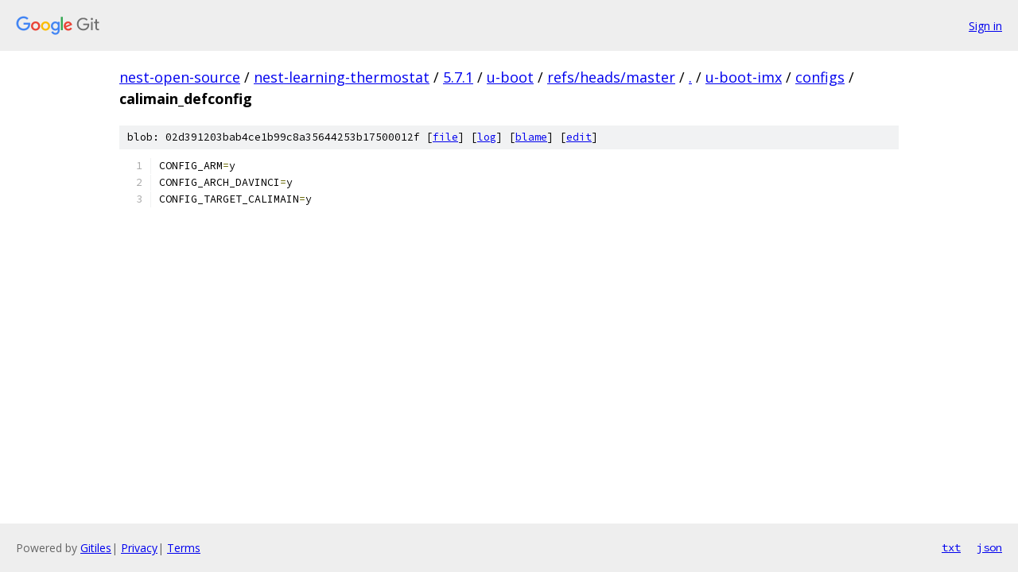

--- FILE ---
content_type: text/html; charset=utf-8
request_url: https://nest-open-source.googlesource.com/nest-learning-thermostat/5.7.1/u-boot/+/refs/heads/master/u-boot-imx/configs/calimain_defconfig?autodive=0%2F
body_size: 1025
content:
<!DOCTYPE html><html lang="en"><head><meta charset="utf-8"><meta name="viewport" content="width=device-width, initial-scale=1"><title>u-boot-imx/configs/calimain_defconfig - nest-learning-thermostat/5.7.1/u-boot - Git at Google</title><link rel="stylesheet" type="text/css" href="/+static/base.css"><link rel="stylesheet" type="text/css" href="/+static/prettify/prettify.css"><!-- default customHeadTagPart --></head><body class="Site"><header class="Site-header"><div class="Header"><a class="Header-image" href="/"><img src="//www.gstatic.com/images/branding/lockups/2x/lockup_git_color_108x24dp.png" width="108" height="24" alt="Google Git"></a><div class="Header-menu"> <a class="Header-menuItem" href="https://accounts.google.com/AccountChooser?faa=1&amp;continue=https://nest-open-source.googlesource.com/login/nest-learning-thermostat/5.7.1/u-boot/%2B/refs/heads/master/u-boot-imx/configs/calimain_defconfig?autodive%3D0%252F">Sign in</a> </div></div></header><div class="Site-content"><div class="Container "><div class="Breadcrumbs"><a class="Breadcrumbs-crumb" href="/?format=HTML">nest-open-source</a> / <a class="Breadcrumbs-crumb" href="/nest-learning-thermostat/">nest-learning-thermostat</a> / <a class="Breadcrumbs-crumb" href="/nest-learning-thermostat/5.7.1/">5.7.1</a> / <a class="Breadcrumbs-crumb" href="/nest-learning-thermostat/5.7.1/u-boot/">u-boot</a> / <a class="Breadcrumbs-crumb" href="/nest-learning-thermostat/5.7.1/u-boot/+/refs/heads/master">refs/heads/master</a> / <a class="Breadcrumbs-crumb" href="/nest-learning-thermostat/5.7.1/u-boot/+/refs/heads/master/?autodive=0%2F">.</a> / <a class="Breadcrumbs-crumb" href="/nest-learning-thermostat/5.7.1/u-boot/+/refs/heads/master/u-boot-imx?autodive=0%2F">u-boot-imx</a> / <a class="Breadcrumbs-crumb" href="/nest-learning-thermostat/5.7.1/u-boot/+/refs/heads/master/u-boot-imx/configs?autodive=0%2F">configs</a> / <span class="Breadcrumbs-crumb">calimain_defconfig</span></div><div class="u-sha1 u-monospace BlobSha1">blob: 02d391203bab4ce1b99c8a35644253b17500012f [<a href="/nest-learning-thermostat/5.7.1/u-boot/+/refs/heads/master/u-boot-imx/configs/calimain_defconfig?autodive=0%2F">file</a>] [<a href="/nest-learning-thermostat/5.7.1/u-boot/+log/refs/heads/master/u-boot-imx/configs/calimain_defconfig">log</a>] [<a href="/nest-learning-thermostat/5.7.1/u-boot/+blame/refs/heads/master/u-boot-imx/configs/calimain_defconfig">blame</a>] [<a href="https://nest-open-source-review.googlesource.com/admin/repos/edit/repo/nest-learning-thermostat/5.7.1/u-boot/branch/refs/heads/master/file/u-boot-imx/configs/calimain_defconfig">edit</a>]</div><table class="FileContents"><tr class="u-pre u-monospace FileContents-line"><td class="u-lineNum u-noSelect FileContents-lineNum" data-line-number="1"></td><td class="FileContents-lineContents" id="1"><span class="pln">CONFIG_ARM</span><span class="pun">=</span><span class="pln">y</span></td></tr><tr class="u-pre u-monospace FileContents-line"><td class="u-lineNum u-noSelect FileContents-lineNum" data-line-number="2"></td><td class="FileContents-lineContents" id="2"><span class="pln">CONFIG_ARCH_DAVINCI</span><span class="pun">=</span><span class="pln">y</span></td></tr><tr class="u-pre u-monospace FileContents-line"><td class="u-lineNum u-noSelect FileContents-lineNum" data-line-number="3"></td><td class="FileContents-lineContents" id="3"><span class="pln">CONFIG_TARGET_CALIMAIN</span><span class="pun">=</span><span class="pln">y</span></td></tr></table><script nonce="axjfOHzaly1iA9L7RHIF-w">for (let lineNumEl of document.querySelectorAll('td.u-lineNum')) {lineNumEl.onclick = () => {window.location.hash = `#${lineNumEl.getAttribute('data-line-number')}`;};}</script></div> <!-- Container --></div> <!-- Site-content --><footer class="Site-footer"><div class="Footer"><span class="Footer-poweredBy">Powered by <a href="https://gerrit.googlesource.com/gitiles/">Gitiles</a>| <a href="https://policies.google.com/privacy">Privacy</a>| <a href="https://policies.google.com/terms">Terms</a></span><span class="Footer-formats"><a class="u-monospace Footer-formatsItem" href="?format=TEXT">txt</a> <a class="u-monospace Footer-formatsItem" href="?format=JSON">json</a></span></div></footer></body></html>